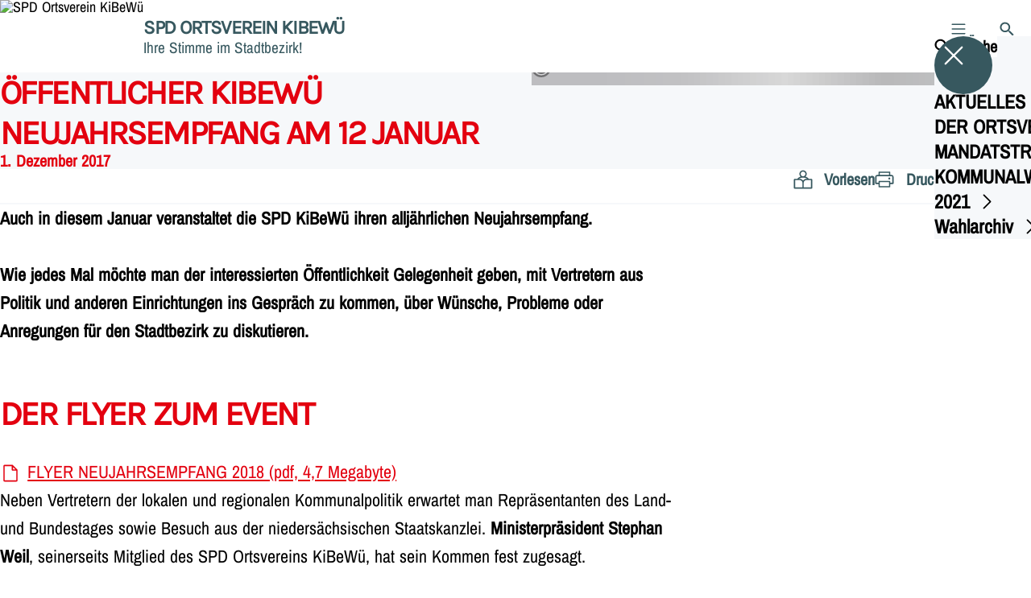

--- FILE ---
content_type: text/html; charset=UTF-8
request_url: https://spd-kibewue.de/meldungen/oeffentlicher-kibewue-neujahrsempfang-am-12-januar
body_size: 74085
content:
<!DOCTYPE html>
<html class="no-js t-spd-nds-2022" lang="de">
<head>
  <meta charset="utf-8">
  <meta name="viewport" content="width=device-width, initial-scale=1.0">

  <title>Öffentlicher KiBeWü Neujahrsempfang am 12 Januar - SPD Ortsverein KiBeWü</title>

  <script>
    document.documentElement.className = document.documentElement.className.replace(/(\s|^)no-js(\s|$)/, '$1js$2');
  </script>

  <link href="https://spd-kibewue.de/assets/stylesheets/main.752d0a1414.css" rel="stylesheet">
  <link href="https://spd-kibewue.de/feed.rss" rel="alternate" type="application/rss+xml" title="RSS-Feed">
  <link href="https://spdlink.de/kLnoqgBJDOSN" rel="shortlink" type="text/html">
  <link href="https://spd-kibewue.de/meldungen/oeffentlicher-kibewue-neujahrsempfang-am-12-januar" rel="canonical">

  <script type="module" src="https://spd-kibewue.de/assets/javascripts/main.84c069ab84.js" crossorigin></script>

  <meta name="description" content="Auch in diesem Januar veranstaltet die SPD KiBeWü ihren alljährlichen Neujahrsempfang. 
  
  Wie jedes Mal möchte man der interessierten Öffentlichkeit Gelegenhe...">
  <meta property="og:description" content="Auch in diesem Januar veranstaltet die SPD KiBeWü ihren alljährlichen Neujahrsempfang. 
  
  Wie jedes Mal möchte man der interessierten Öffentlichkeit Gelegenhe...">
  <meta property="og:image" content="https://spd-kibewue.de/_/social-media-preview/meldungen/oeffentlicher-kibewue-neujahrsempfang-am-12-januar.jpg">
  <meta property="og:image:alt" content="Bild Nje 2018 Rgb">
  <meta property="og:image:height" content="630">
  <meta property="og:image:width" content="1200">
  <meta property="og:locale" content="de">
  <meta property="og:site_name" content="SPD Ortsverein KiBeWü">
  <meta property="og:title" content="Öffentlicher KiBeWü Neujahrsempfang am 12 Januar">
  <meta property="og:type" content="website">
  <meta property="og:url" content="https://spd-kibewue.de/meldungen/oeffentlicher-kibewue-neujahrsempfang-am-12-januar">
  <meta name="robots" content="index, max-snippet:[120], max-image-preview:[large]">
  <meta name="twitter:card" content="summary_large_image">

</head>

<body id="top">
        <a class="skip-link" href="#content">Zum Inhalt springen</a>

    
    
    <div class="site" id="site">
        <div class="site__header" role="banner">
      
<div id="header" class="header header--left header--with-logo">
  <div class="header__inner">
          <div class="header__sender">
                  <a class="header__logo" href="https://spd-kibewue.de/">
            
            <img class="header__logo-img" src="https://spd-kibewue.de/_/uploads/spdOrtvereinKirchrodeBemerodeWuelferode/vcards/ov-logos/logo_kibew___2d_2015_rgb_100.jpg?w=100&amp;h=100&amp;fit=crop&amp;c=1&amp;s=e4510f09e97df4e58570fc6f4a3bd964" srcset="https://spd-kibewue.de/_/uploads/spdOrtvereinKirchrodeBemerodeWuelferode/vcards/ov-logos/logo_kibew___2d_2015_rgb_100.jpg?w=100&amp;h=100&amp;fit=crop&amp;c=1&amp;s=e4510f09e97df4e58570fc6f4a3bd964 2x" width="100" height="100" alt="SPD Ortsverein KiBeWü">
          </a>
        
                            
          <div class="header__text">
                          <span class="header__title">SPD Ortsverein KiBeWü</span>
            
                          <span class="header__subtitle">Ihre Stimme im Stadtbezirk!</span>
                      </div>
              </div>
    
    <div class="header__actions">
              <div class="header__menu" role="navigation">
          <a id="header-open-menu" class="header__button" href="https://spd-kibewue.de/sitemap">
            <svg class="icon icon--menu header__button-icon" viewBox="0 0 200 200" aria-hidden="true"><use xlink:href="/assets/icons/icons.1b8bf5e959.svg#icon-menu"></use>
</svg>
            <span class="header__button-text">Menü</span>
          </a>

          
<div id="header-menu" class="menu" aria-label="Menü" aria-hidden="true" data-menu-trigger-id="header-open-menu">
  
  <div class="menu__backdrop" data-a11y-dialog-hide></div>

  <div class="menu__close">
    <button class="icon-button" type="button" title="Menü schließen" data-a11y-dialog-hide><span class="icon-button__icon">
      <span class="icon-button__icon-icon"><svg class="icon icon--cross" viewBox="0 0 200 200" aria-hidden="true"><use xlink:href="/assets/icons/icons.1b8bf5e959.svg#icon-cross"></use>
</svg></span></span></button>
  </div>

  <div class="menu__menu" role="document">
    <div class="menu__menu-outer">
      <div class="menu__menu-inner">
        <div class="menu__search">
          <button class="icon-button" type="button" data-a11y-dialog-hide data-overlay="header-search"><span class="icon-button__icon">
      <span class="icon-button__icon-icon"><svg class="icon icon--search" viewBox="0 0 200 200" aria-hidden="true"><use xlink:href="/assets/icons/icons.1b8bf5e959.svg#icon-search"></use>
</svg></span>&#65279;</span><span class="icon-button__text u-underline">Suche</span></button>
        </div>

        <ul class="menu__items">
                      <li class="menu__item">
                            
              <button class="icon-button menu__link" type="button" aria-haspopup="true" aria-expanded="false" aria-controls="header-menu-submenu-1" data-menu-open-submenu data-menu-level="1"><span class="icon-button__text u-underline">AKTUELLES</span><span class="icon-button__icon">&#65279;<span class="icon-button__icon-icon"><svg class="icon icon--caret-right" viewBox="0 0 200 200" aria-hidden="true"><use xlink:href="/assets/icons/icons.1b8bf5e959.svg#icon-caret-right"></use>
</svg></span>
    </span></button>

                                  <div class="menu__submenu" id="header-menu-submenu-1" hidden>
      <div class="menu__submenu-meta">
        <button class="icon-button" type="button" data-menu-close-submenu><span class="icon-button__icon">
      <span class="icon-button__icon-icon"><svg class="icon icon--arrow-left" viewBox="0 0 200 200" aria-hidden="true"><use xlink:href="/assets/icons/icons.1b8bf5e959.svg#icon-arrow-left"></use>
</svg></span>&#65279;</span><span class="icon-button__text u-underline">Zurück</span></button>

              </div>

      <ul class="menu__submenu-items" role="list">
                  <li class="menu__submenu-item">
                                                            
            
            <span class="menu__submenu-link menu__submenu-link--mobile">
              <a class="icon-button" href="https://spd-kibewue.de/aktuelles" data-menu-level="2"><span class="icon-button__text u-underline">Übersicht</span></a>
            </span>

            <span class="menu__submenu-link menu__submenu-link--desktop">
              <a class="link-tile link-tile--internal" href="https://spd-kibewue.de/aktuelles" data-menu-level="2">
  
  <span class="link-tile__text u-underline">Übersicht</span>
</a>
            </span>

                      </li>
                  <li class="menu__submenu-item">
                                                            
            
            <span class="menu__submenu-link menu__submenu-link--mobile">
              <button class="icon-button" type="button" data-menu-level="2"><span class="icon-button__text u-underline">KiBeWü Nachrichten!</span></button>
            </span>

            <span class="menu__submenu-link menu__submenu-link--desktop">
              <button class="link-tile link-tile--" type="button" data-menu-level="2">
  
  <span class="link-tile__text u-underline">KiBeWü Nachrichten!</span>
</button>
            </span>

                      </li>
                  <li class="menu__submenu-item">
                                                            
            
            <span class="menu__submenu-link menu__submenu-link--mobile">
              <button class="icon-button" type="button" data-menu-level="2"><span class="icon-button__text u-underline">KiBeWü Termine!</span></button>
            </span>

            <span class="menu__submenu-link menu__submenu-link--desktop">
              <button class="link-tile link-tile--" type="button" data-menu-level="2">
  
  <span class="link-tile__text u-underline">KiBeWü Termine!</span>
</button>
            </span>

                      </li>
                  <li class="menu__submenu-item">
                                                            
            
            <span class="menu__submenu-link menu__submenu-link--mobile">
              <a class="icon-button" href="https://spd-kibewue.de/aktuelles/spd-stadtverband-hannover" data-menu-level="2"><span class="icon-button__text u-underline">SPD Stadtverband Hannover</span></a>
            </span>

            <span class="menu__submenu-link menu__submenu-link--desktop">
              <a class="link-tile link-tile--internal" href="https://spd-kibewue.de/aktuelles/spd-stadtverband-hannover" data-menu-level="2">
  
  <span class="link-tile__text u-underline">SPD Stadtverband Hannover</span>
</a>
            </span>

                      </li>
                  <li class="menu__submenu-item">
                                                            
            
            <span class="menu__submenu-link menu__submenu-link--mobile">
              <a class="icon-button" href="https://spd-kibewue.de/aktuelles/spd-unterbezirk-region-hannover" data-menu-level="2"><span class="icon-button__text u-underline">SPD Unterbezirk Region Hannover</span></a>
            </span>

            <span class="menu__submenu-link menu__submenu-link--desktop">
              <a class="link-tile link-tile--internal" href="https://spd-kibewue.de/aktuelles/spd-unterbezirk-region-hannover" data-menu-level="2">
  
  <span class="link-tile__text u-underline">SPD Unterbezirk Region Hannover</span>
</a>
            </span>

                      </li>
                  <li class="menu__submenu-item">
                                                            
            
            <span class="menu__submenu-link menu__submenu-link--mobile">
              <a class="icon-button" href="https://spd-kibewue.de/aktuelles/spd-landverband-niedersachsen" data-menu-level="2"><span class="icon-button__text u-underline">SPD Landverband Niedersachsen</span></a>
            </span>

            <span class="menu__submenu-link menu__submenu-link--desktop">
              <a class="link-tile link-tile--internal" href="https://spd-kibewue.de/aktuelles/spd-landverband-niedersachsen" data-menu-level="2">
  
  <span class="link-tile__text u-underline">SPD Landverband Niedersachsen</span>
</a>
            </span>

                      </li>
                  <li class="menu__submenu-item">
                                                            
            
            <span class="menu__submenu-link menu__submenu-link--mobile">
              <a class="icon-button" href="https://spd-kibewue.de/aktuelles/spd-bundesverband" data-menu-level="2"><span class="icon-button__text u-underline">SPD Bundesverband</span></a>
            </span>

            <span class="menu__submenu-link menu__submenu-link--desktop">
              <a class="link-tile link-tile--internal" href="https://spd-kibewue.de/aktuelles/spd-bundesverband" data-menu-level="2">
  
  <span class="link-tile__text u-underline">SPD Bundesverband</span>
</a>
            </span>

                      </li>
              </ul>
    </div>
  
                          </li>
                      <li class="menu__item">
                            
              <button class="icon-button menu__link" type="button" aria-haspopup="true" aria-expanded="false" aria-controls="header-menu-submenu-2" data-menu-open-submenu data-menu-level="1"><span class="icon-button__text u-underline">DER ORTSVEREIN</span><span class="icon-button__icon">&#65279;<span class="icon-button__icon-icon"><svg class="icon icon--caret-right" viewBox="0 0 200 200" aria-hidden="true"><use xlink:href="/assets/icons/icons.1b8bf5e959.svg#icon-caret-right"></use>
</svg></span>
    </span></button>

                                  <div class="menu__submenu" id="header-menu-submenu-2" hidden>
      <div class="menu__submenu-meta">
        <button class="icon-button" type="button" data-menu-close-submenu><span class="icon-button__icon">
      <span class="icon-button__icon-icon"><svg class="icon icon--arrow-left" viewBox="0 0 200 200" aria-hidden="true"><use xlink:href="/assets/icons/icons.1b8bf5e959.svg#icon-arrow-left"></use>
</svg></span>&#65279;</span><span class="icon-button__text u-underline">Zurück</span></button>

              </div>

      <ul class="menu__submenu-items" role="list">
                  <li class="menu__submenu-item">
                                                            
            
            <span class="menu__submenu-link menu__submenu-link--mobile">
              <a class="icon-button" href="https://spd-kibewue.de/der-ortsverein" data-menu-level="2"><span class="icon-button__text u-underline">Übersicht</span></a>
            </span>

            <span class="menu__submenu-link menu__submenu-link--desktop">
              <a class="link-tile link-tile--internal" href="https://spd-kibewue.de/der-ortsverein" data-menu-level="2">
  
  <span class="link-tile__text u-underline">Übersicht</span>
</a>
            </span>

                      </li>
                  <li class="menu__submenu-item">
                                                            
            
            <span class="menu__submenu-link menu__submenu-link--mobile">
              <a class="icon-button" href="https://spd-kibewue.de/vorstand-2" data-menu-level="2"><span class="icon-button__text u-underline">Vorstand</span></a>
            </span>

            <span class="menu__submenu-link menu__submenu-link--desktop">
              <a class="link-tile link-tile--internal" href="https://spd-kibewue.de/vorstand-2" data-menu-level="2">
  
  <span class="link-tile__text u-underline">Vorstand</span>
</a>
            </span>

                      </li>
                  <li class="menu__submenu-item">
                                                            
            
            <span class="menu__submenu-link menu__submenu-link--mobile">
              <a class="icon-button" href="https://spd-kibewue.de/kommunalwahl-2016/programm-2021-2026" data-menu-level="2"><span class="icon-button__text u-underline">PROGRAMM 2021 - 2026</span></a>
            </span>

            <span class="menu__submenu-link menu__submenu-link--desktop">
              <a class="link-tile link-tile--internal" href="https://spd-kibewue.de/kommunalwahl-2016/programm-2021-2026" data-menu-level="2">
  
  <span class="link-tile__text u-underline">PROGRAMM 2021 - 2026</span>
</a>
            </span>

                      </li>
              </ul>
    </div>
  
                          </li>
                      <li class="menu__item">
                            
              <button class="icon-button menu__link" type="button" aria-haspopup="true" aria-expanded="false" aria-controls="header-menu-submenu-3" data-menu-open-submenu data-menu-level="1"><span class="icon-button__text u-underline">MANDATSTRÄGER</span><span class="icon-button__icon">&#65279;<span class="icon-button__icon-icon"><svg class="icon icon--caret-right" viewBox="0 0 200 200" aria-hidden="true"><use xlink:href="/assets/icons/icons.1b8bf5e959.svg#icon-caret-right"></use>
</svg></span>
    </span></button>

                                  <div class="menu__submenu" id="header-menu-submenu-3" hidden>
      <div class="menu__submenu-meta">
        <button class="icon-button" type="button" data-menu-close-submenu><span class="icon-button__icon">
      <span class="icon-button__icon-icon"><svg class="icon icon--arrow-left" viewBox="0 0 200 200" aria-hidden="true"><use xlink:href="/assets/icons/icons.1b8bf5e959.svg#icon-arrow-left"></use>
</svg></span>&#65279;</span><span class="icon-button__text u-underline">Zurück</span></button>

              </div>

      <ul class="menu__submenu-items" role="list">
                  <li class="menu__submenu-item">
                                                            
            
            <span class="menu__submenu-link menu__submenu-link--mobile">
              <a class="icon-button" href="https://spd-kibewue.de/mandatstraeger" data-menu-level="2"><span class="icon-button__text u-underline">Übersicht</span></a>
            </span>

            <span class="menu__submenu-link menu__submenu-link--desktop">
              <a class="link-tile link-tile--internal" href="https://spd-kibewue.de/mandatstraeger" data-menu-level="2">
  
  <span class="link-tile__text u-underline">Übersicht</span>
</a>
            </span>

                      </li>
                  <li class="menu__submenu-item">
                                                            
            
            <span class="menu__submenu-link menu__submenu-link--mobile">
              <a class="icon-button" href="https://spd-kibewue.de/bezirksrat-2" data-menu-level="2"><span class="icon-button__text u-underline">Bezirksrat</span></a>
            </span>

            <span class="menu__submenu-link menu__submenu-link--desktop">
              <a class="link-tile link-tile--internal" href="https://spd-kibewue.de/bezirksrat-2" data-menu-level="2">
  
  <span class="link-tile__text u-underline">Bezirksrat</span>
</a>
            </span>

                      </li>
                  <li class="menu__submenu-item">
                                                            
            
            <span class="menu__submenu-link menu__submenu-link--mobile">
              <a class="icon-button" href="https://spd-kibewue.de/mandatstraeger/stadtrat" data-menu-level="2"><span class="icon-button__text u-underline">Stadtrat</span></a>
            </span>

            <span class="menu__submenu-link menu__submenu-link--desktop">
              <a class="link-tile link-tile--internal" href="https://spd-kibewue.de/mandatstraeger/stadtrat" data-menu-level="2">
  
  <span class="link-tile__text u-underline">Stadtrat</span>
</a>
            </span>

                      </li>
                  <li class="menu__submenu-item">
                                                            
            
            <span class="menu__submenu-link menu__submenu-link--mobile">
              <a class="icon-button" href="https://spd-kibewue.de/mandatstraeger/regionsversammlung-2" data-menu-level="2"><span class="icon-button__text u-underline">Regionsversammlung</span></a>
            </span>

            <span class="menu__submenu-link menu__submenu-link--desktop">
              <a class="link-tile link-tile--internal" href="https://spd-kibewue.de/mandatstraeger/regionsversammlung-2" data-menu-level="2">
  
  <span class="link-tile__text u-underline">Regionsversammlung</span>
</a>
            </span>

                      </li>
                  <li class="menu__submenu-item">
                                                            
            
            <span class="menu__submenu-link menu__submenu-link--mobile">
              <a class="icon-button" href="https://spd-kibewue.de/landtag-2" data-menu-level="2"><span class="icon-button__text u-underline">Landtag</span></a>
            </span>

            <span class="menu__submenu-link menu__submenu-link--desktop">
              <a class="link-tile link-tile--internal" href="https://spd-kibewue.de/landtag-2" data-menu-level="2">
  
  <span class="link-tile__text u-underline">Landtag</span>
</a>
            </span>

                      </li>
                  <li class="menu__submenu-item">
                                                            
            
            <span class="menu__submenu-link menu__submenu-link--mobile">
              <a class="icon-button" href="https://spd-kibewue.de/bundestag-2" data-menu-level="2"><span class="icon-button__text u-underline">Bundestag</span></a>
            </span>

            <span class="menu__submenu-link menu__submenu-link--desktop">
              <a class="link-tile link-tile--internal" href="https://spd-kibewue.de/bundestag-2" data-menu-level="2">
  
  <span class="link-tile__text u-underline">Bundestag</span>
</a>
            </span>

                      </li>
                  <li class="menu__submenu-item">
                                                            
            
            <span class="menu__submenu-link menu__submenu-link--mobile">
              <a class="icon-button" href="https://spd-kibewue.de/europaparlament-2" data-menu-level="2"><span class="icon-button__text u-underline">Europaparlament</span></a>
            </span>

            <span class="menu__submenu-link menu__submenu-link--desktop">
              <a class="link-tile link-tile--internal" href="https://spd-kibewue.de/europaparlament-2" data-menu-level="2">
  
  <span class="link-tile__text u-underline">Europaparlament</span>
</a>
            </span>

                      </li>
              </ul>
    </div>
  
                          </li>
                      <li class="menu__item">
                            
              <button class="icon-button menu__link" type="button" aria-haspopup="true" aria-expanded="false" aria-controls="header-menu-submenu-4" data-menu-open-submenu data-menu-level="1"><span class="icon-button__text u-underline">KOMMUNALWAHL 2021</span><span class="icon-button__icon">&#65279;<span class="icon-button__icon-icon"><svg class="icon icon--caret-right" viewBox="0 0 200 200" aria-hidden="true"><use xlink:href="/assets/icons/icons.1b8bf5e959.svg#icon-caret-right"></use>
</svg></span>
    </span></button>

                                  <div class="menu__submenu" id="header-menu-submenu-4" hidden>
      <div class="menu__submenu-meta">
        <button class="icon-button" type="button" data-menu-close-submenu><span class="icon-button__icon">
      <span class="icon-button__icon-icon"><svg class="icon icon--arrow-left" viewBox="0 0 200 200" aria-hidden="true"><use xlink:href="/assets/icons/icons.1b8bf5e959.svg#icon-arrow-left"></use>
</svg></span>&#65279;</span><span class="icon-button__text u-underline">Zurück</span></button>

              </div>

      <ul class="menu__submenu-items" role="list">
                  <li class="menu__submenu-item">
                                                            
            
            <span class="menu__submenu-link menu__submenu-link--mobile">
              <a class="icon-button" href="https://spd-kibewue.de/kommunalwahl-2016" data-menu-level="2"><span class="icon-button__text u-underline">Übersicht</span></a>
            </span>

            <span class="menu__submenu-link menu__submenu-link--desktop">
              <a class="link-tile link-tile--internal" href="https://spd-kibewue.de/kommunalwahl-2016" data-menu-level="2">
  
  <span class="link-tile__text u-underline">Übersicht</span>
</a>
            </span>

                      </li>
                  <li class="menu__submenu-item">
                                                            
                                      
            <span class="menu__submenu-link menu__submenu-link--mobile">
              <button class="icon-button" type="button" data-menu-level="2" aria-haspopup="true" aria-expanded="false" aria-controls="header-menu-submenu-4-2" data-menu-open-submenu><span class="icon-button__text u-underline">KIBEWÜ KANDIDATEN</span><span class="icon-button__icon">&#65279;<span class="icon-button__icon-icon"><svg class="icon icon--caret-right" viewBox="0 0 200 200" aria-hidden="true"><use xlink:href="/assets/icons/icons.1b8bf5e959.svg#icon-caret-right"></use>
</svg></span>
    </span></button>
            </span>

            <span class="menu__submenu-link menu__submenu-link--desktop">
              <button class="link-tile link-tile--" type="button" data-menu-level="2" aria-haspopup="true" aria-expanded="false" aria-controls="header-menu-submenu-4-2" data-menu-open-submenu>
  
  <span class="link-tile__text u-underline">KIBEWÜ KANDIDATEN</span>
</button>
            </span>

                              <div class="menu__submenu" id="header-menu-submenu-4-2" hidden>
      <div class="menu__submenu-meta">
        <button class="icon-button" type="button" data-menu-close-submenu><span class="icon-button__icon">
      <span class="icon-button__icon-icon"><svg class="icon icon--arrow-left" viewBox="0 0 200 200" aria-hidden="true"><use xlink:href="/assets/icons/icons.1b8bf5e959.svg#icon-arrow-left"></use>
</svg></span>&#65279;</span><span class="icon-button__text u-underline">Zurück</span></button>

                  <div class="menu__breadcrumb">
            <ul class="menu__breadcrumb-items"><li class="menu__breadcrumb-item">KIBEWÜ KANDIDATEN</li></ul>
          </div>
              </div>

      <ul class="menu__submenu-items" role="list">
                  <li class="menu__submenu-item">
                                                            
            
            <span class="menu__submenu-link menu__submenu-link--mobile">
              <a class="icon-button" href="https://spd-kibewue.de/bezirksrat-kirchrode-bemerode-wuelferode-2" data-menu-level="3"><span class="icon-button__text u-underline">BEZIRKSRAT KIRCHRODE-BEMERODE-WÜLFERODE</span></a>
            </span>

            <span class="menu__submenu-link menu__submenu-link--desktop">
              <a class="link-tile link-tile--internal" href="https://spd-kibewue.de/bezirksrat-kirchrode-bemerode-wuelferode-2" data-menu-level="3">
  
  <span class="link-tile__text u-underline">BEZIRKSRAT KIRCHRODE-BEMERODE-WÜLFERODE</span>
</a>
            </span>

                      </li>
                  <li class="menu__submenu-item">
                                                            
            
            <span class="menu__submenu-link menu__submenu-link--mobile">
              <a class="icon-button" href="https://spd-kibewue.de/stadtrat-der-landeshauptstadt-hannover" data-menu-level="3"><span class="icon-button__text u-underline">STADTRAT DER LANDESHAUPTSTADT HANNOVER</span></a>
            </span>

            <span class="menu__submenu-link menu__submenu-link--desktop">
              <a class="link-tile link-tile--internal" href="https://spd-kibewue.de/stadtrat-der-landeshauptstadt-hannover" data-menu-level="3">
  
  <span class="link-tile__text u-underline">STADTRAT DER LANDESHAUPTSTADT HANNOVER</span>
</a>
            </span>

                      </li>
                  <li class="menu__submenu-item">
                                                            
            
            <span class="menu__submenu-link menu__submenu-link--mobile">
              <a class="icon-button" href="https://spd-kibewue.de/regionsversammlung-hannover" data-menu-level="3"><span class="icon-button__text u-underline">REGIONSVERSAMMLUNG HANNOVER</span></a>
            </span>

            <span class="menu__submenu-link menu__submenu-link--desktop">
              <a class="link-tile link-tile--internal" href="https://spd-kibewue.de/regionsversammlung-hannover" data-menu-level="3">
  
  <span class="link-tile__text u-underline">REGIONSVERSAMMLUNG HANNOVER</span>
</a>
            </span>

                      </li>
              </ul>
    </div>
  
                      </li>
                  <li class="menu__submenu-item">
                                                            
            
            <span class="menu__submenu-link menu__submenu-link--mobile">
              <a class="icon-button" href="https://spd-kibewue.de/kommunalwahl-2016/programm-2021-2026" data-menu-level="2"><span class="icon-button__text u-underline">KIBEWÜ PROGRAMM</span></a>
            </span>

            <span class="menu__submenu-link menu__submenu-link--desktop">
              <a class="link-tile link-tile--internal" href="https://spd-kibewue.de/kommunalwahl-2016/programm-2021-2026" data-menu-level="2">
  
  <span class="link-tile__text u-underline">KIBEWÜ PROGRAMM</span>
</a>
            </span>

                      </li>
                  <li class="menu__submenu-item">
                                                            
            
            <span class="menu__submenu-link menu__submenu-link--mobile">
              <a class="icon-button" href="https://spd-kibewue.de/kommunalwahl-2016/stadtthemen-auch-hier-in-kibewue" data-menu-level="2"><span class="icon-button__text u-underline">STADTTHEMEN. Auch hier in KiBeWü!</span></a>
            </span>

            <span class="menu__submenu-link menu__submenu-link--desktop">
              <a class="link-tile link-tile--internal" href="https://spd-kibewue.de/kommunalwahl-2016/stadtthemen-auch-hier-in-kibewue" data-menu-level="2">
  
  <span class="link-tile__text u-underline">STADTTHEMEN. Auch hier in KiBeWü!</span>
</a>
            </span>

                      </li>
                  <li class="menu__submenu-item">
                                                            
            
            <span class="menu__submenu-link menu__submenu-link--mobile">
              <a class="icon-button" href="https://spd-kibewue.de/kommunalwahl-2016/allgemeine-wahlinfos" data-menu-level="2"><span class="icon-button__text u-underline">Allgemeine WAHLINFOS</span></a>
            </span>

            <span class="menu__submenu-link menu__submenu-link--desktop">
              <a class="link-tile link-tile--internal" href="https://spd-kibewue.de/kommunalwahl-2016/allgemeine-wahlinfos" data-menu-level="2">
  
  <span class="link-tile__text u-underline">Allgemeine WAHLINFOS</span>
</a>
            </span>

                      </li>
                  <li class="menu__submenu-item">
                                                            
            
            <span class="menu__submenu-link menu__submenu-link--mobile">
              <a class="icon-button" href="https://spd-kibewue.de/kommunalwahl-2016/wahlbereiche" data-menu-level="2"><span class="icon-button__text u-underline">WAHLBEREICHE</span></a>
            </span>

            <span class="menu__submenu-link menu__submenu-link--desktop">
              <a class="link-tile link-tile--internal" href="https://spd-kibewue.de/kommunalwahl-2016/wahlbereiche" data-menu-level="2">
  
  <span class="link-tile__text u-underline">WAHLBEREICHE</span>
</a>
            </span>

                      </li>
                  <li class="menu__submenu-item">
                                                            
            
            <span class="menu__submenu-link menu__submenu-link--mobile">
              <a class="icon-button" href="https://spd-kibewue.de/kommunalwahl-2016/waehlen-gehen-ihr-stimmzettel" data-menu-level="2"><span class="icon-button__text u-underline">WÄHLEN GEHEN! Ihr Stimmzettel...</span></a>
            </span>

            <span class="menu__submenu-link menu__submenu-link--desktop">
              <a class="link-tile link-tile--internal" href="https://spd-kibewue.de/kommunalwahl-2016/waehlen-gehen-ihr-stimmzettel" data-menu-level="2">
  
  <span class="link-tile__text u-underline">WÄHLEN GEHEN! Ihr Stimmzettel...</span>
</a>
            </span>

                      </li>
              </ul>
    </div>
  
                          </li>
                      <li class="menu__item">
                            
              <button class="icon-button menu__link" type="button" aria-haspopup="true" aria-expanded="false" aria-controls="header-menu-submenu-5" data-menu-open-submenu data-menu-level="1"><span class="icon-button__text u-underline">Wahlarchiv</span><span class="icon-button__icon">&#65279;<span class="icon-button__icon-icon"><svg class="icon icon--caret-right" viewBox="0 0 200 200" aria-hidden="true"><use xlink:href="/assets/icons/icons.1b8bf5e959.svg#icon-caret-right"></use>
</svg></span>
    </span></button>

                                  <div class="menu__submenu" id="header-menu-submenu-5" hidden>
      <div class="menu__submenu-meta">
        <button class="icon-button" type="button" data-menu-close-submenu><span class="icon-button__icon">
      <span class="icon-button__icon-icon"><svg class="icon icon--arrow-left" viewBox="0 0 200 200" aria-hidden="true"><use xlink:href="/assets/icons/icons.1b8bf5e959.svg#icon-arrow-left"></use>
</svg></span>&#65279;</span><span class="icon-button__text u-underline">Zurück</span></button>

              </div>

      <ul class="menu__submenu-items" role="list">
                  <li class="menu__submenu-item">
                                                            
            
            <span class="menu__submenu-link menu__submenu-link--mobile">
              <a class="icon-button" href="https://spd-kibewue.de/wahlarchiv" data-menu-level="2"><span class="icon-button__text u-underline">Übersicht</span></a>
            </span>

            <span class="menu__submenu-link menu__submenu-link--desktop">
              <a class="link-tile link-tile--internal" href="https://spd-kibewue.de/wahlarchiv" data-menu-level="2">
  
  <span class="link-tile__text u-underline">Übersicht</span>
</a>
            </span>

                      </li>
                  <li class="menu__submenu-item">
                                                            
                                      
            <span class="menu__submenu-link menu__submenu-link--mobile">
              <button class="icon-button" type="button" data-menu-level="2" aria-haspopup="true" aria-expanded="false" aria-controls="header-menu-submenu-5-2" data-menu-open-submenu><span class="icon-button__text u-underline">LANDTAGSWAHL 2013</span><span class="icon-button__icon">&#65279;<span class="icon-button__icon-icon"><svg class="icon icon--caret-right" viewBox="0 0 200 200" aria-hidden="true"><use xlink:href="/assets/icons/icons.1b8bf5e959.svg#icon-caret-right"></use>
</svg></span>
    </span></button>
            </span>

            <span class="menu__submenu-link menu__submenu-link--desktop">
              <button class="link-tile link-tile--" type="button" data-menu-level="2" aria-haspopup="true" aria-expanded="false" aria-controls="header-menu-submenu-5-2" data-menu-open-submenu>
  
  <span class="link-tile__text u-underline">LANDTAGSWAHL 2013</span>
</button>
            </span>

                              <div class="menu__submenu" id="header-menu-submenu-5-2" hidden>
      <div class="menu__submenu-meta">
        <button class="icon-button" type="button" data-menu-close-submenu><span class="icon-button__icon">
      <span class="icon-button__icon-icon"><svg class="icon icon--arrow-left" viewBox="0 0 200 200" aria-hidden="true"><use xlink:href="/assets/icons/icons.1b8bf5e959.svg#icon-arrow-left"></use>
</svg></span>&#65279;</span><span class="icon-button__text u-underline">Zurück</span></button>

                  <div class="menu__breadcrumb">
            <ul class="menu__breadcrumb-items"><li class="menu__breadcrumb-item">LANDTAGSWAHL 2013</li></ul>
          </div>
              </div>

      <ul class="menu__submenu-items" role="list">
                  <li class="menu__submenu-item">
                                                            
            
            <span class="menu__submenu-link menu__submenu-link--mobile">
              <a class="icon-button" href="https://spd-kibewue.de/wahlarchiv/landtagswahl-2013" data-menu-level="3"><span class="icon-button__text u-underline">Übersicht</span></a>
            </span>

            <span class="menu__submenu-link menu__submenu-link--desktop">
              <a class="link-tile link-tile--internal" href="https://spd-kibewue.de/wahlarchiv/landtagswahl-2013" data-menu-level="3">
  
  <span class="link-tile__text u-underline">Übersicht</span>
</a>
            </span>

                      </li>
                  <li class="menu__submenu-item">
                                                            
            
            <span class="menu__submenu-link menu__submenu-link--mobile">
              <a class="icon-button" href="https://spd-kibewue.de/wahlarchiv/landtagswahl-2013/kibewue-4-mp" data-menu-level="3"><span class="icon-button__text u-underline">KiBeWü 4 MP</span></a>
            </span>

            <span class="menu__submenu-link menu__submenu-link--desktop">
              <a class="link-tile link-tile--internal" href="https://spd-kibewue.de/wahlarchiv/landtagswahl-2013/kibewue-4-mp" data-menu-level="3">
  
  <span class="link-tile__text u-underline">KiBeWü 4 MP</span>
</a>
            </span>

                      </li>
                  <li class="menu__submenu-item">
                                                            
            
            <span class="menu__submenu-link menu__submenu-link--mobile">
              <a class="icon-button" href="https://spd-kibewue.de/wahlarchiv/landtagswahl-2013/kibewue-wahlkreis-24" data-menu-level="3"><span class="icon-button__text u-underline">KiBeWü WAHLKREIS 24</span></a>
            </span>

            <span class="menu__submenu-link menu__submenu-link--desktop">
              <a class="link-tile link-tile--internal" href="https://spd-kibewue.de/wahlarchiv/landtagswahl-2013/kibewue-wahlkreis-24" data-menu-level="3">
  
  <span class="link-tile__text u-underline">KiBeWü WAHLKREIS 24</span>
</a>
            </span>

                      </li>
                  <li class="menu__submenu-item">
                                                            
            
            <span class="menu__submenu-link menu__submenu-link--mobile">
              <a class="icon-button" href="https://spd-kibewue.de/wahlarchiv/landtagswahl-2013/programm-fuer-niedersachsen" data-menu-level="3"><span class="icon-button__text u-underline">PROGRAMM für Niedersachsen</span></a>
            </span>

            <span class="menu__submenu-link menu__submenu-link--desktop">
              <a class="link-tile link-tile--internal" href="https://spd-kibewue.de/wahlarchiv/landtagswahl-2013/programm-fuer-niedersachsen" data-menu-level="3">
  
  <span class="link-tile__text u-underline">PROGRAMM für Niedersachsen</span>
</a>
            </span>

                      </li>
              </ul>
    </div>
  
                      </li>
                  <li class="menu__submenu-item">
                                                            
            
            <span class="menu__submenu-link menu__submenu-link--mobile">
              <a class="icon-button" href="https://spd-kibewue.de/wahlarchiv/kandidatenwahl-fuer-den-nds-wahlkreis-24" data-menu-level="2"><span class="icon-button__text u-underline">Kandidatenwahl für den NDS WAHLKREIS 24</span></a>
            </span>

            <span class="menu__submenu-link menu__submenu-link--desktop">
              <a class="link-tile link-tile--internal" href="https://spd-kibewue.de/wahlarchiv/kandidatenwahl-fuer-den-nds-wahlkreis-24" data-menu-level="2">
  
  <span class="link-tile__text u-underline">Kandidatenwahl für den NDS WAHLKREIS 24</span>
</a>
            </span>

                      </li>
                  <li class="menu__submenu-item">
                                                            
                                      
            <span class="menu__submenu-link menu__submenu-link--mobile">
              <button class="icon-button" type="button" data-menu-level="2" aria-haspopup="true" aria-expanded="false" aria-controls="header-menu-submenu-5-4" data-menu-open-submenu><span class="icon-button__text u-underline">Mitgliederentscheid zur Spitzenkandidatur Landtag 2013</span><span class="icon-button__icon">&#65279;<span class="icon-button__icon-icon"><svg class="icon icon--caret-right" viewBox="0 0 200 200" aria-hidden="true"><use xlink:href="/assets/icons/icons.1b8bf5e959.svg#icon-caret-right"></use>
</svg></span>
    </span></button>
            </span>

            <span class="menu__submenu-link menu__submenu-link--desktop">
              <button class="link-tile link-tile--" type="button" data-menu-level="2" aria-haspopup="true" aria-expanded="false" aria-controls="header-menu-submenu-5-4" data-menu-open-submenu>
  
  <span class="link-tile__text u-underline">Mitgliederentscheid zur Spitzenkandidatur Landtag 2013</span>
</button>
            </span>

                              <div class="menu__submenu" id="header-menu-submenu-5-4" hidden>
      <div class="menu__submenu-meta">
        <button class="icon-button" type="button" data-menu-close-submenu><span class="icon-button__icon">
      <span class="icon-button__icon-icon"><svg class="icon icon--arrow-left" viewBox="0 0 200 200" aria-hidden="true"><use xlink:href="/assets/icons/icons.1b8bf5e959.svg#icon-arrow-left"></use>
</svg></span>&#65279;</span><span class="icon-button__text u-underline">Zurück</span></button>

                  <div class="menu__breadcrumb">
            <ul class="menu__breadcrumb-items"><li class="menu__breadcrumb-item">Mitgliederentscheid zur Spitzenkandidatur Landtag 2013</li></ul>
          </div>
              </div>

      <ul class="menu__submenu-items" role="list">
                  <li class="menu__submenu-item">
                                                            
            
            <span class="menu__submenu-link menu__submenu-link--mobile">
              <a class="icon-button" href="https://spd-kibewue.de/wahlarchiv/mitgliederentscheid-zur-spitzenkandidatur-landtag-2013" data-menu-level="3"><span class="icon-button__text u-underline">Übersicht</span></a>
            </span>

            <span class="menu__submenu-link menu__submenu-link--desktop">
              <a class="link-tile link-tile--internal" href="https://spd-kibewue.de/wahlarchiv/mitgliederentscheid-zur-spitzenkandidatur-landtag-2013" data-menu-level="3">
  
  <span class="link-tile__text u-underline">Übersicht</span>
</a>
            </span>

                      </li>
                  <li class="menu__submenu-item">
                                                            
            
            <span class="menu__submenu-link menu__submenu-link--mobile">
              <a class="icon-button" href="https://spd-kibewue.de/wahlarchiv/mitgliederentscheid-zur-spitzenkandidatur-landtag-2013/regionalkonferenzen" data-menu-level="3"><span class="icon-button__text u-underline">Regionalkonferenzen</span></a>
            </span>

            <span class="menu__submenu-link menu__submenu-link--desktop">
              <a class="link-tile link-tile--internal" href="https://spd-kibewue.de/wahlarchiv/mitgliederentscheid-zur-spitzenkandidatur-landtag-2013/regionalkonferenzen" data-menu-level="3">
  
  <span class="link-tile__text u-underline">Regionalkonferenzen</span>
</a>
            </span>

                      </li>
                  <li class="menu__submenu-item">
                                                            
            
            <span class="menu__submenu-link menu__submenu-link--mobile">
              <a class="icon-button" href="https://spd-kibewue.de/wahlarchiv/mitgliederentscheid-zur-spitzenkandidatur-landtag-2013/stephan-weil-direkt" data-menu-level="3"><span class="icon-button__text u-underline">Stephan Weil Direkt</span></a>
            </span>

            <span class="menu__submenu-link menu__submenu-link--desktop">
              <a class="link-tile link-tile--internal" href="https://spd-kibewue.de/wahlarchiv/mitgliederentscheid-zur-spitzenkandidatur-landtag-2013/stephan-weil-direkt" data-menu-level="3">
  
  <span class="link-tile__text u-underline">Stephan Weil Direkt</span>
</a>
            </span>

                      </li>
              </ul>
    </div>
  
                      </li>
                  <li class="menu__submenu-item">
                                                            
                                      
            <span class="menu__submenu-link menu__submenu-link--mobile">
              <button class="icon-button" type="button" data-menu-level="2" aria-haspopup="true" aria-expanded="false" aria-controls="header-menu-submenu-5-5" data-menu-open-submenu><span class="icon-button__text u-underline">KOMMUNALWAHL 2011</span><span class="icon-button__icon">&#65279;<span class="icon-button__icon-icon"><svg class="icon icon--caret-right" viewBox="0 0 200 200" aria-hidden="true"><use xlink:href="/assets/icons/icons.1b8bf5e959.svg#icon-caret-right"></use>
</svg></span>
    </span></button>
            </span>

            <span class="menu__submenu-link menu__submenu-link--desktop">
              <button class="link-tile link-tile--" type="button" data-menu-level="2" aria-haspopup="true" aria-expanded="false" aria-controls="header-menu-submenu-5-5" data-menu-open-submenu>
  
  <span class="link-tile__text u-underline">KOMMUNALWAHL 2011</span>
</button>
            </span>

                              <div class="menu__submenu" id="header-menu-submenu-5-5" hidden>
      <div class="menu__submenu-meta">
        <button class="icon-button" type="button" data-menu-close-submenu><span class="icon-button__icon">
      <span class="icon-button__icon-icon"><svg class="icon icon--arrow-left" viewBox="0 0 200 200" aria-hidden="true"><use xlink:href="/assets/icons/icons.1b8bf5e959.svg#icon-arrow-left"></use>
</svg></span>&#65279;</span><span class="icon-button__text u-underline">Zurück</span></button>

                  <div class="menu__breadcrumb">
            <ul class="menu__breadcrumb-items"><li class="menu__breadcrumb-item">KOMMUNALWAHL 2011</li></ul>
          </div>
              </div>

      <ul class="menu__submenu-items" role="list">
                  <li class="menu__submenu-item">
                                                            
            
            <span class="menu__submenu-link menu__submenu-link--mobile">
              <a class="icon-button" href="https://spd-kibewue.de/wahlarchiv/kommunalwahl-2011" data-menu-level="3"><span class="icon-button__text u-underline">Übersicht</span></a>
            </span>

            <span class="menu__submenu-link menu__submenu-link--desktop">
              <a class="link-tile link-tile--internal" href="https://spd-kibewue.de/wahlarchiv/kommunalwahl-2011" data-menu-level="3">
  
  <span class="link-tile__text u-underline">Übersicht</span>
</a>
            </span>

                      </li>
                  <li class="menu__submenu-item">
                                                            
            
            <span class="menu__submenu-link menu__submenu-link--mobile">
              <a class="icon-button" href="https://spd-kibewue.de/wahlarchiv/kommunalwahl-2011/ergebnisse" data-menu-level="3"><span class="icon-button__text u-underline">ERGEBNISSE</span></a>
            </span>

            <span class="menu__submenu-link menu__submenu-link--desktop">
              <a class="link-tile link-tile--internal" href="https://spd-kibewue.de/wahlarchiv/kommunalwahl-2011/ergebnisse" data-menu-level="3">
  
  <span class="link-tile__text u-underline">ERGEBNISSE</span>
</a>
            </span>

                      </li>
                  <li class="menu__submenu-item">
                                                            
            
            <span class="menu__submenu-link menu__submenu-link--mobile">
              <a class="icon-button" href="https://spd-kibewue.de/wahlarchiv/kommunalwahl-2011/das-wahlprogramm-2011-2016" data-menu-level="3"><span class="icon-button__text u-underline">Das Wahlprogramm 2011 - 2016</span></a>
            </span>

            <span class="menu__submenu-link menu__submenu-link--desktop">
              <a class="link-tile link-tile--internal" href="https://spd-kibewue.de/wahlarchiv/kommunalwahl-2011/das-wahlprogramm-2011-2016" data-menu-level="3">
  
  <span class="link-tile__text u-underline">Das Wahlprogramm 2011 - 2016</span>
</a>
            </span>

                      </li>
                  <li class="menu__submenu-item">
                                                            
            
            <span class="menu__submenu-link menu__submenu-link--mobile">
              <a class="icon-button" href="https://spd-kibewue.de/wahlarchiv/kommunalwahl-2011/video-wahlversprechen" data-menu-level="3"><span class="icon-button__text u-underline">Video Wahlversprechen</span></a>
            </span>

            <span class="menu__submenu-link menu__submenu-link--desktop">
              <a class="link-tile link-tile--internal" href="https://spd-kibewue.de/wahlarchiv/kommunalwahl-2011/video-wahlversprechen" data-menu-level="3">
  
  <span class="link-tile__text u-underline">Video Wahlversprechen</span>
</a>
            </span>

                      </li>
                  <li class="menu__submenu-item">
                                                            
            
            <span class="menu__submenu-link menu__submenu-link--mobile">
              <a class="icon-button" href="https://spd-kibewue.de/wahlarchiv/kommunalwahl-2011/bezirksratswahl" data-menu-level="3"><span class="icon-button__text u-underline">Bezirksratswahl</span></a>
            </span>

            <span class="menu__submenu-link menu__submenu-link--desktop">
              <a class="link-tile link-tile--internal" href="https://spd-kibewue.de/wahlarchiv/kommunalwahl-2011/bezirksratswahl" data-menu-level="3">
  
  <span class="link-tile__text u-underline">Bezirksratswahl</span>
</a>
            </span>

                      </li>
                  <li class="menu__submenu-item">
                                                            
            
            <span class="menu__submenu-link menu__submenu-link--mobile">
              <a class="icon-button" href="https://spd-kibewue.de/wahlarchiv/kommunalwahl-2011/stadtratswahlen" data-menu-level="3"><span class="icon-button__text u-underline">Stadtratswahlen</span></a>
            </span>

            <span class="menu__submenu-link menu__submenu-link--desktop">
              <a class="link-tile link-tile--internal" href="https://spd-kibewue.de/wahlarchiv/kommunalwahl-2011/stadtratswahlen" data-menu-level="3">
  
  <span class="link-tile__text u-underline">Stadtratswahlen</span>
</a>
            </span>

                      </li>
                  <li class="menu__submenu-item">
                                                            
            
            <span class="menu__submenu-link menu__submenu-link--mobile">
              <a class="icon-button" href="https://spd-kibewue.de/wahlarchiv/kommunalwahl-2011/regionswahl" data-menu-level="3"><span class="icon-button__text u-underline">Regionswahl</span></a>
            </span>

            <span class="menu__submenu-link menu__submenu-link--desktop">
              <a class="link-tile link-tile--internal" href="https://spd-kibewue.de/wahlarchiv/kommunalwahl-2011/regionswahl" data-menu-level="3">
  
  <span class="link-tile__text u-underline">Regionswahl</span>
</a>
            </span>

                      </li>
                  <li class="menu__submenu-item">
                                                            
            
            <span class="menu__submenu-link menu__submenu-link--mobile">
              <a class="icon-button" href="https://spd-kibewue.de/wahlarchiv/kommunalwahl-2011/waehlen-gehen-infos-zum-wahlsystem" data-menu-level="3"><span class="icon-button__text u-underline">Wählen gehen! Infos zum Wahlsystem</span></a>
            </span>

            <span class="menu__submenu-link menu__submenu-link--desktop">
              <a class="link-tile link-tile--internal" href="https://spd-kibewue.de/wahlarchiv/kommunalwahl-2011/waehlen-gehen-infos-zum-wahlsystem" data-menu-level="3">
  
  <span class="link-tile__text u-underline">Wählen gehen! Infos zum Wahlsystem</span>
</a>
            </span>

                      </li>
                  <li class="menu__submenu-item">
                                                            
            
            <span class="menu__submenu-link menu__submenu-link--mobile">
              <a class="icon-button" href="https://spd-kibewue.de/wahlarchiv/kommunalwahl-2011/tagebuch-der-letzten-wahlkampftage" data-menu-level="3"><span class="icon-button__text u-underline">Tagebuch der letzten Wahlkampftage</span></a>
            </span>

            <span class="menu__submenu-link menu__submenu-link--desktop">
              <a class="link-tile link-tile--internal" href="https://spd-kibewue.de/wahlarchiv/kommunalwahl-2011/tagebuch-der-letzten-wahlkampftage" data-menu-level="3">
  
  <span class="link-tile__text u-underline">Tagebuch der letzten Wahlkampftage</span>
</a>
            </span>

                      </li>
              </ul>
    </div>
  
                      </li>
              </ul>
    </div>
  
                          </li>
                  </ul>
      </div>
    </div>

      </div>
</div>
        </div>
      
              <div class="header__search" role="search">
          <a class="header__button" data-overlay="header-search" href="https://spd-kibewue.de/suche">
            <svg class="icon icon--search header__button-icon" viewBox="0 0 200 200" aria-hidden="true"><use xlink:href="/assets/icons/icons.1b8bf5e959.svg#icon-search"></use>
</svg>
            <span class="header__button-text">Suche</span>
          </a>

          

<div id="header-search" class="overlay search-overlay" aria-label="Suche" aria-hidden="true" data-overlay-destroy-after-close="false" data-overlay-redirect-after-close="false">
  <div class="overlay__backdrop" data-a11y-dialog-hide></div>

  <div class="overlay__overlay u-inverted" role="document">
    <div class="overlay__bar">
      
      <button class="icon-button overlay__close" type="button" title="Schließen" data-a11y-dialog-hide disabled><span class="icon-button__icon">
      <span class="icon-button__icon-icon"><svg class="icon icon--cross" viewBox="0 0 200 200" aria-hidden="true"><use xlink:href="/assets/icons/icons.1b8bf5e959.svg#icon-cross"></use>
</svg></span></span></button>
    </div>

    <div class="overlay__content">
                  <div class="search-overlay__form">
      
<form id="header-search-search" class="input-form" action="https://spd-kibewue.de/suche" method="get" enctype="multipart/form-data" accept-charset="utf-8" data-hx-post="https://spd-kibewue.de/actions/_spdplus/search/render" data-hx-trigger="keyup changed delay:0.2s throttle:0.4s from:(find input)" data-hx-select=".search-overlay__content" data-hx-target=".search-overlay__content" data-hx-swap="innerHTML" data-hx-indicator="closest .search-overlay" data-hx-vals="{&quot;SPDPLUS_CSRF_TOKEN&quot;:&quot;N3Ei58cXhwde3ZoBWsjterq95sjjtAMyOGf9v27CFRSxkKsOO0PgMkAyE6uGZv5vPevfZGmMoDiLzovxzv9VdVkyl8wGq3xt96fTZkMosGE=&quot;}">
  
  
  

  
  <div class="input-form__field">
    

<div id="header-search-search-field" class="field">
      <label class="field__label u-hidden-visually" for="header-search-search-field-control">
      <span class="label">Suchbegriff</span>
    </label>
  
  
  
  
      <div class="field__controls field__controls--stacked">
              <div class="field__control">
          <div class="input">
        <input class="input__input input__input--search" id="header-search-search-field-control" name="q" type="search" />

    </div>
        </div>
          </div>
  
  
  </div>
  </div>

  <div class="input-form__button">
    
<button class="button" type="submit" title="Suchen">
      <span class="button__icon">
      <svg class="icon icon--search" viewBox="0 0 200 200" aria-hidden="true"><use xlink:href="/assets/icons/icons.1b8bf5e959.svg#icon-search"></use>
</svg>    </span>
  
  
  </button>
  </div>
</form>
    </div>

    <div class="search-overlay__content">
      
      <div class="loading search-overlay__loading"></div>
    </div>
  
          </div>
  </div>
</div>
        </div>
          </div>
  </div>
</div>
    </div>

        <main id="content" class="site__content">
              <div id="p2655075" lang="de" class="page">
  
      <div class="page__header">
      
      <div class="page__head">
        <div class="page__heading">
                      <div class="page__headline">
              <h1 class="headline"><span class="headline__text">Öffentlicher KiBeWü Neujahrsempfang am 12 Januar</span></h1>
            </div>
          
                      <time class="page__date" datetime="2017-12-01">1. Dezember 2017</time>
          
                  </div>

                  <div class="page__image">
            <figure id="media-94221-54340" class="media" role="figure" aria-labelledby="media-94221-54340-caption">
  <div class="media__figure">
          <picture class="image" style="background-image: url([data-uri])">
  <img class="image__img" src="https://spd-kibewue.de/_/uploads/spdOrtvereinKirchrodeBemerodeWuelferode/artikelbilder/2017/12/bild_nje_2018_rgb.jpeg?w=785&amp;h=440&amp;fit=crop&amp;c=1&amp;s=0f9f49fea2091609eee39abf29d606d3" srcset="https://spd-kibewue.de/_/uploads/spdOrtvereinKirchrodeBemerodeWuelferode/artikelbilder/2017/12/bild_nje_2018_rgb.jpeg?w=1570&amp;h=880&amp;fit=crop&amp;c=1&amp;s=2a73607d54096d3efef08f6b86db8a61 2x" width="785" height="440" alt="Bild Nje 2018 Rgb" loading="lazy" />
</picture>

            </div>

      <figcaption class="media__caption" id="media-94221-54340-caption">
      
              <div class="media__copyright rs_skip">
          
<div class="copyright">
      <button class="copyright__button" type="button" title="Bildrechte" aria-pressed="false">
      <svg class="icon icon--copyright" viewBox="0 0 200 200" aria-hidden="true"><use xlink:href="/assets/icons/icons.1b8bf5e959.svg#icon-copyright"></use>
</svg>    </button>

    <div class="copyright__tooltip u-tooltip" tabindex="0" role="tooltip" hidden data-floating-placements="left,right">
      <span class="copyright__tooltip-text">SPD OV KiBeWü</span>
    </div>
  </div>
        </div>
          </figcaption>
  
  </figure>
          </div>
              </div>
    </div>
  
  <div class="page__inner">
          <div class="page__bar rs_skip rs_preserve">
        
                  <ul class="page__tools" lang="de">
            <li class="page__tool">
              <button class="icon-button icon-button--secondary" type="button" data-page-readspeaker><span class="icon-button__icon">
      <span class="icon-button__icon-icon"><svg class="icon icon--read" viewBox="0 0 200 200" aria-hidden="true"><use xlink:href="/assets/icons/icons.1b8bf5e959.svg#icon-read"></use>
</svg></span>&#65279;</span><span class="icon-button__text u-underline">Vorlesen</span></button>
            </li>

            <li class="page__tool">
              <button class="icon-button icon-button--secondary" type="button" data-print><span class="icon-button__icon">
      <span class="icon-button__icon-icon"><svg class="icon icon--print" viewBox="0 0 200 200" aria-hidden="true"><use xlink:href="/assets/icons/icons.1b8bf5e959.svg#icon-print"></use>
</svg></span>&#65279;</span><span class="icon-button__text u-underline">Drucken</span></button>
            </li>

            <li class="page__tool">
              <button class="icon-button" type="button" data-share data-share-title="Öffentlicher KiBeWü Neujahrsempfang am 12 Januar" data-share-url="https://spd-kibewue.de/meldungen/oeffentlicher-kibewue-neujahrsempfang-am-12-januar"><span class="icon-button__icon">
      <span class="icon-button__icon-icon"><svg class="icon icon--share" viewBox="0 0 200 200" aria-hidden="true"><use xlink:href="/assets/icons/icons.1b8bf5e959.svg#icon-share"></use>
</svg></span>&#65279;</span><span class="icon-button__text u-underline">Teilen</span></button>
            </li>
          </ul>
              </div>
    
    <div class="page__readspeaker rs_skip rs_preserve" hidden>
      <div id="readspeaker_button1" class="rsbtn">
        
        <a rel="nofollow" class="rsbtn_play" accesskey="L" title="Um den Text anzuh&ouml;ren, verwenden Sie bitte ReadSpeaker webReader" href="https://app-eu.readspeaker.com/cgi-bin/rsent?customerid=11021&amp;lang=de&amp;readid=p2655075&amp;url=https%3A//spd-kibewue.de/meldungen/oeffentlicher-kibewue-neujahrsempfang-am-12-januar">
          <span class="rsbtn_left rsimg rspart"><span class="rsbtn_text"><span>Vorlesen</span></span></span>
          <span class="rsbtn_right rsimg rsplay rspart"></span>
        </a>
      </div>
    </div>

    <div class="page__content">
      <div class="page__blocks">
                                      
                    <div id="c8652278" class="page__block" data-block-type="text" data-block-theme="transparent">
                          <p class="paragraph"><strong>Auch in diesem Januar veranstaltet die SPD KiBeWü ihren alljährlichen Neujahrsempfang. <br>
<br>
Wie jedes Mal möchte man der interessierten Öffentlichkeit Gelegenheit geben, mit Vertretern aus Politik und anderen Einrichtungen ins Gespräch zu kommen, über Wünsche, Probleme oder Anregungen für den Stadtbezirk zu diskutieren.</strong></p>
<h2 class="headline headline--2"><span class="headline__text">Der Flyer zum Event</span></h2>
                      </div>
                                      
                    <aside id="c8652279" class="page__block" data-block-type="links" data-block-theme="transparent">
                            <div id="c8652279-links" class="links" data-links-layout="list">
  
  <ul class="links__links" role="list">
          <li class="links__link">
                  <a class="link link--document link--block" href="https://spd-kibewue.de/uploads/spdOrtvereinKirchrodeBemerodeWuelferode/artikelbilder/2017/12/flyer_nje_2018.pdf" target="_blank" rel="noopener noreferrer"><span class="link__icon"><svg class="icon icon--document" viewBox="0 0 200 200" aria-hidden="true"><use xlink:href="/assets/icons/icons.1b8bf5e959.svg#icon-document"></use></svg>&#65279;</span><span class="link__text u-underline">FLYER NEUJAHRSEMPFANG 2018 (pdf, 4,7 Megabyte)</span></a>
              </li>
      </ul>
</div>

                      </aside>
                                      
                    <div id="c8652281" class="page__block" data-block-type="text" data-block-theme="transparent">
                          <p class="paragraph">Neben Vertretern der lokalen und regionalen Kommunalpolitik erwartet man Repräsentanten des Land- und Bundestages sowie Besuch aus der niedersächsischen Staatskanzlei. <strong>Ministerpräsident Stephan Weil</strong>, seinerseits Mitglied des SPD Ortsvereins KiBeWü, hat sein Kommen fest zugesagt.</p>

<p class="paragraph"><em><strong>Kommen auch Sie vorbei auf ein Glas Sekt und eine Original SPD Currywurst!</strong></em><br>
<br>
Man begrüßt Sie dazu am <strong>12. Januar 2018 um 19 Uhr</strong> im Großen Saal des Stadtteilzentrum KroKuS, Thie 6 am Kronsberg zu einem unterhaltsamen und informativen Abend!</p>
                      </div>
              </div>

      <div class="u-clearfix"></div>

              <div class="page__footer rs_skip">
          
                      <div class="page__browser">
              <div class="browser">
  <div class="browser__links">
    
                <a href="https://spd-kibewue.de/meldungen/bemeroder-vereinspokal-2017" class="browser__link browser__link--left">
        <span class="browser__link-label">Vorherige Meldung</span>

        <span class="headline browser__link-headline"><span class="headline__text">Bemeroder Vereinspokal 2017</span></span>

        <span class="browser__link-icon">
          <svg class="icon icon--caret-left" viewBox="0 0 200 200" aria-hidden="true"><use xlink:href="/assets/icons/icons.1b8bf5e959.svg#icon-caret-left"></use>
</svg>        </span>
      </a>
    
    
                <a href="https://spd-kibewue.de/meldungen/weihnachtsfeier-des-ortsvereins" class="browser__link browser__link--right">
        <span class="browser__link-label">Nächste Meldung</span>

        <span class="headline browser__link-headline"><span class="headline__text">Weihnachtsfeier des Ortsvereins</span></span>

        <span class="browser__link-icon">
          <svg class="icon icon--caret-right" viewBox="0 0 200 200" aria-hidden="true"><use xlink:href="/assets/icons/icons.1b8bf5e959.svg#icon-caret-right"></use>
</svg>        </span>
      </a>
    
      </div>

      <div class="browser__button">
      
<a class="button button--internal" href="https://spd-kibewue.de/meldungen">
  
      <span class="button__text u-underline">Alle Meldungen</span>
  
  </a>
    </div>
  </div>
            </div>
                  </div>
          </div>
  </div>
</div>
    </main>

        <div class="site__footer" role="contentinfo">
      
<div id="footer" class="footer">
      <div class="footer__breadcrumb">
      <nav id="footer-breadcrumb" class="breadcrumb" aria-label="Aktuelle Position auf der Webseite">
  <ol class="breadcrumb__crumbs">
    <li class="breadcrumb__crumb"><a class="breadcrumb__link u-underline" href="https://spd-kibewue.de/"><span class="breadcrumb__link-icon"><svg class="icon icon--home" viewBox="0 0 200 200" aria-hidden="true"><use xlink:href="/assets/icons/icons.1b8bf5e959.svg#icon-home"></use></svg></span><span class="breadcrumb__link-text u-hidden-visually">Startseite</span></a><svg class="icon icon--caret-right breadcrumb__arrow" viewBox="0 0 200 200" aria-hidden="true"><use xlink:href="/assets/icons/icons.1b8bf5e959.svg#icon-caret-right"></use></svg></li><li class="breadcrumb__crumb"><a class="breadcrumb__link u-underline" href="https://spd-kibewue.de/meldungen"><span class="breadcrumb__link-icon"><svg class="icon icon--level-up" viewBox="0 0 200 200" aria-hidden="true"><use xlink:href="/assets/icons/icons.1b8bf5e959.svg#icon-level-up"></use></svg></span><span class="breadcrumb__link-text">Meldungen</span></a><svg class="icon icon--caret-right breadcrumb__arrow" viewBox="0 0 200 200" aria-hidden="true"><use xlink:href="/assets/icons/icons.1b8bf5e959.svg#icon-caret-right"></use></svg></li><li class="breadcrumb__crumb"><a class="breadcrumb__link u-underline" href="https://spd-kibewue.de/meldungen/oeffentlicher-kibewue-neujahrsempfang-am-12-januar" aria-current="page"><span class="breadcrumb__link-icon"><svg class="icon icon--level-up" viewBox="0 0 200 200" aria-hidden="true"><use xlink:href="/assets/icons/icons.1b8bf5e959.svg#icon-level-up"></use></svg></span><span class="breadcrumb__link-text">Öffentlicher KiBeWü Neujahrsempfang am 12 Januar</span></a></li>  </ol>

  <script type="application/ld+json">
    {
    "@context": "https:\/\/schema.org",
    "@type": "BreadcrumbList",
    "itemListElement": [
        {
            "@type": "ListItem",
            "position": 1,
            "name": "Startseite",
            "item": "https:\/\/spd-kibewue.de\/"
        },
        {
            "@type": "ListItem",
            "position": 2,
            "name": "Meldungen",
            "item": "https:\/\/spd-kibewue.de\/meldungen"
        },
        {
            "@type": "ListItem",
            "position": 3,
            "name": "\u00d6ffentlicher KiBeW\u00fc Neujahrsempfang am 12 Januar",
            "item": "https:\/\/spd-kibewue.de\/meldungen\/oeffentlicher-kibewue-neujahrsempfang-am-12-januar"
        }
    ]
}
  </script>
</nav>
    </div>
  
  <div class="footer__content">
    
          <a class="footer__logo" href="https://spd-kibewue.de/">
                  
          <img class="footer__logo-img" src="https://spd-kibewue.de/_/uploads/spdOrtvereinKirchrodeBemerodeWuelferode/vcards/ov-logos/logo_kibew___2d_2015_rgb_100.jpg?w=100&amp;h=100&amp;fit=crop&amp;c=1&amp;s=e4510f09e97df4e58570fc6f4a3bd964" srcset="https://spd-kibewue.de/_/uploads/spdOrtvereinKirchrodeBemerodeWuelferode/vcards/ov-logos/logo_kibew___2d_2015_rgb_100.jpg?w=100&amp;h=100&amp;fit=crop&amp;c=1&amp;s=e4510f09e97df4e58570fc6f4a3bd964 2x" width="100" height="100" alt="" role="presentation">
        
                  <span class="footer__logo-title">SPD Ortsverein KiBeWü</span>
        
                  <span class="footer__logo-subtitle">Ihre Stimme im Stadtbezirk!</span>
              </a>
    
          <div class="footer__links">
                  <nav class="footer__social-media" aria-label="Social-Media-Konten">
            <div class="footer__social-media-title">Jetzt folgen</div>

            <ul class="footer__social-media-links" role="list">
                              <li class="footer__social-media-link">
                  <a class="icon-button" title="X (vormals Twitter)" href="https://twitter.com/SPDKiBeWue" target="_blank" rel="noopener noreferrer"><span class="icon-button__icon">
      <span class="icon-button__icon-icon"><svg class="icon icon--x" viewBox="0 0 200 200" aria-hidden="true"><use xlink:href="/assets/icons/icons.1b8bf5e959.svg#icon-x"></use>
</svg></span></span></a>
                </li>
                              <li class="footer__social-media-link">
                  <a class="icon-button" title="Flickr" href="https://www.flickr.com/photos/47234198@N05/" target="_blank" rel="noopener noreferrer"><span class="icon-button__icon">
      <span class="icon-button__icon-icon"><svg class="icon icon--flickr" viewBox="0 0 200 200" aria-hidden="true"><use xlink:href="/assets/icons/icons.1b8bf5e959.svg#icon-flickr"></use>
</svg></span></span></a>
                </li>
                              <li class="footer__social-media-link">
                  <a class="icon-button" title="YouTube" href="https://youtube.com/SPDKiBeWue" target="_blank" rel="noopener noreferrer"><span class="icon-button__icon">
      <span class="icon-button__icon-icon"><svg class="icon icon--youtube" viewBox="0 0 200 200" aria-hidden="true"><use xlink:href="/assets/icons/icons.1b8bf5e959.svg#icon-youtube"></use>
</svg></span></span></a>
                </li>
                              <li class="footer__social-media-link">
                  <a class="icon-button" title="Facebook" href="http://www.facebook.com/kibewue" target="_blank" rel="noopener noreferrer"><span class="icon-button__icon">
      <span class="icon-button__icon-icon"><svg class="icon icon--facebook" viewBox="0 0 200 200" aria-hidden="true"><use xlink:href="/assets/icons/icons.1b8bf5e959.svg#icon-facebook"></use>
</svg></span></span></a>
                </li>
                          </ul>
          </nav>
        
                  <div class="footer__action" role="navigation" aria-label="Aktions-Links">
            <ul class="footer__action-links" role="list">
                              <li class="footer__action-link">
                  <a class="icon-button icon-button--secondary" href="https://spd-kibewue.de/suche"><span class="icon-button__icon">
      <span class="icon-button__icon-icon"><svg class="icon icon--search" viewBox="0 0 200 200" aria-hidden="true"><use xlink:href="/assets/icons/icons.1b8bf5e959.svg#icon-search"></use>
</svg></span>&#65279;</span><span class="icon-button__text u-underline">Suche</span></a>
                </li>
                              <li class="footer__action-link">
                  <a class="icon-button icon-button--secondary" href="https://spd-kibewue.de/sitemap"><span class="icon-button__icon">
      <span class="icon-button__icon-icon"><svg class="icon icon--sitemap" viewBox="0 0 200 200" aria-hidden="true"><use xlink:href="/assets/icons/icons.1b8bf5e959.svg#icon-sitemap"></use>
</svg></span>&#65279;</span><span class="icon-button__text u-underline">Sitemap</span></a>
                </li>
                              <li class="footer__action-link">
                  <a class="icon-button icon-button--secondary" href="https://spd-kibewue.de/kontakt"><span class="icon-button__icon">
      <span class="icon-button__icon-icon"><svg class="icon icon--chat" viewBox="0 0 200 200" aria-hidden="true"><use xlink:href="/assets/icons/icons.1b8bf5e959.svg#icon-chat"></use>
</svg></span>&#65279;</span><span class="icon-button__text u-underline">Kontakt</span></a>
                </li>
                          </ul>
          </div>
              </div>
      </div>

      <div class="footer__meta" role="navigation" aria-label="Service-Links">
      <ul class="footer__meta-links" role="list">
                  <li class="footer__meta-link">
            <a class="link link--internal" href="https://spd-kibewue.de/kontakt"><span class="link__text u-underline">Kontakt</span></a>
          </li>
                  <li class="footer__meta-link">
            <a class="link link--internal" href="https://spd-kibewue.de/impressum"><span class="link__text u-underline">Impressum</span></a>
          </li>
                  <li class="footer__meta-link">
            <a class="link link--internal" href="https://spd-kibewue.de/datenschutz"><span class="link__text u-underline">Datenschutz</span></a>
          </li>
                  <li class="footer__meta-link">
            <a class="link link--internal" href="https://spd-kibewue.de/sitemap"><span class="link__text u-underline">Sitemap</span></a>
          </li>
              </ul>
    </div>
  </div>
    </div>

        
          </div>

    
    <div id="overlays">
        </div>

    <div id="tooltips"></div>
        <script>
        (function() {
            var u='https://s.spd.plus/';
            var _paq = window._paq = window._paq || [];

            _paq.push(['disableCookies']);
            _paq.push(['HeatmapSessionRecording::disable']);
            _paq.push(['trackPageView']);
            _paq.push(['enableLinkTracking']);
            _paq.push(['disableBrowserFeatureDetection']);
            _paq.push(['setTrackerUrl', u+'matomo.php']);
            _paq.push(['setSiteId', '126']);

            var d=document, g=d.createElement('script'), s=d.getElementsByTagName('script')[0];
            g.async=true;
            g.src=u+'matomo.js';
            s.parentNode.insertBefore(g,s);
        })();
    </script>
</body>
</html>
